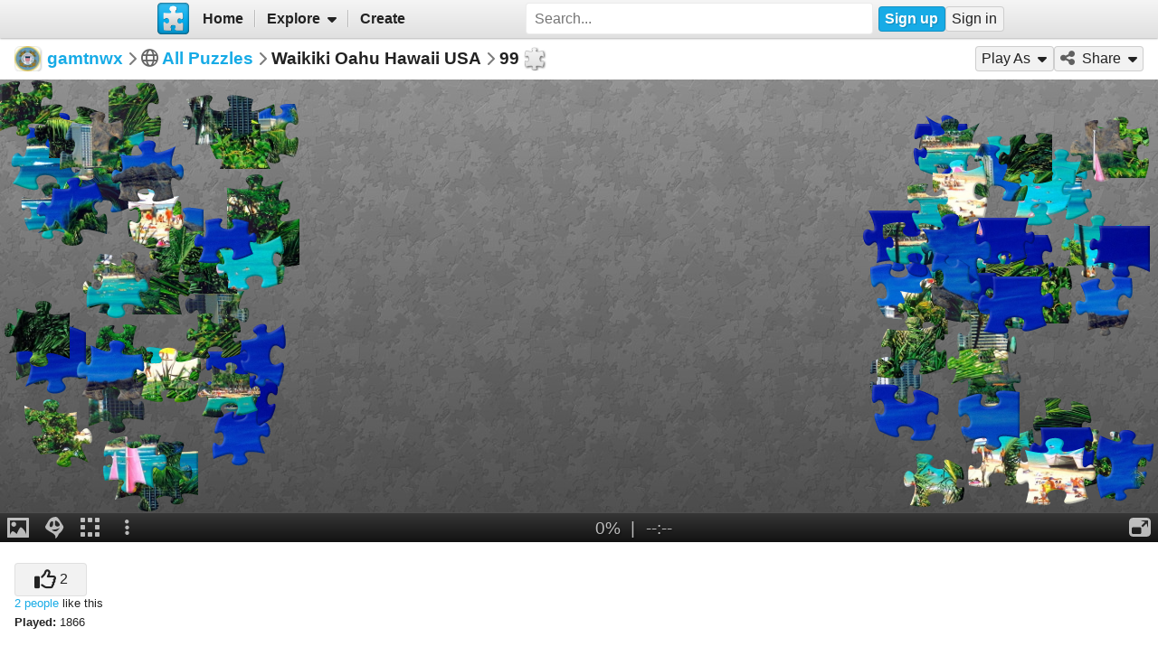

--- FILE ---
content_type: text/html; charset=UTF-8
request_url: https://www.jigsawplanet.com/?rc=play&pid=02178265ecea
body_size: 5481
content:
<!doctype html>
<html lang="en"><head><title>Waikiki Oahu Hawaii USA [online jigsaw puzzle]</title><meta name="keywords" content="Waikiki,Oahu,Hawaii,USA,All Puzzles,jigsaw,puzzle"><meta name="description" content="A beautiful beach scene in Waikiki, Hawaii, with palm trees, a sailboat, and people enjoying the sun and water."><link rel="preload" as="font" crossorigin="anonymous" type="font/woff2" href="/css/fa-sub/a064f3b/fa-solid-900.woff2"><link rel="preload" as="font" crossorigin="anonymous" type="font/woff2" href="/css/fa-sub/a064f3b/fa-regular-400.woff2"><link rel="stylesheet" href="/css/style_light.css?v=a064f3b"><meta name="viewport" content="width=device-width,minimum-scale=1,maximum-scale=1,user-scalable=no"><script class="ts-cntnt">(function(){var genv=window.tsEnv=window.tsEnv||{},env={"serverTime":1769632608,"locale":"en","tok":"bc6f671274171e25172bd065dc6ed86b3","staticFileVersion":"?v=a064f3b"},k;for(k in env){genv[k]=env[k]}})();</script><script src="/js/jp.js?v=a064f3b" class="ts-cntnt"></script><script id="Cookiebot" src="https://consent.cookiebot.com/uc.js" class="ts-cntnt" data-cbid="13449572-0787-40a8-a581-a5250ee02024" data-georegions="{'region':'GB','cbid':'2693efab-091e-4a8b-9305-303d5150129c'},{'region':'BR','cbid':'dcffcf01-fae2-4eaa-9a5b-479991e34d3d'},{'region':'US-06','cbid':'df686972-46b0-4f09-8e5b-a097b6c486a4'},{'region':'US-08','cbid':'04724c00-c88f-452a-bdd0-a748b029053c'},{'region':'US-09','cbid':'19e3bec6-421b-4edd-99bb-894417efa600'},{'region':'US-49','cbid':'802d17aa-667d-488a-b84b-6687f93a6a3f'},{'region':'US-51','cbid':'5f15c696-6267-4717-8c79-cb8e2bd9dbbe'}"></script><script class="ts-cntnt">window.dataLayer=window.dataLayer||[];(function(){function gtag(){dataLayer.push(arguments)}gtag("consent","default",{ad_personalization:"granted",ad_storage:"granted",ad_user_data:"granted",analytics_storage:"granted",functionality_storage:"granted",personalization_storage:"granted",security_storage:"granted",wait_for_update:500});gtag("set","ads_data_redaction",true);gtag("set","url_passthrough",true);})();dataLayer.push({event:"gtm.js","gtm.start":new Date().getTime()});</script><script async src="https://www.googletagmanager.com/gtm.js?id=GTM-K7GQHG2T" class="ts-cntnt"></script><link rel="search" type="application/opensearchdescription+xml" href="/os/osd.xml" title="Jigsaw Planet"><link rel="alternate" type="application/json+oembed" href="https://www.jigsawplanet.com/api/oembed/game?url=https%3A%2F%2Fwww.jigsawplanet.com%2F%3Frc%3Dplay%26pid%3D02178265ecea" title="Waikiki Oahu Hawaii USA"><script class="ts-cntnt">tibo.jp.addContextMenu("common_play_share",{"search":["__PID__","__NAME__","__NAME_UE__","__AID__","__VIS__","(\\?authkey\\=|&authkey\\=|%3Fauthkey%3D|%26authkey%3D)__AUTHKEY__"],"replace":["pid","name","name_ue","album.album_id","album.visibility","album.authkey"],"struct":[{"key":"a","title":"Play","link":"\/?rc=play&pid=__PID__&authkey=__AUTHKEY__"},{"key":"b","title":"Share","link":[{"title":"Facebook","ico":{"name":"facebook","type":"brands"},"link":"https:\/\/www.facebook.com\/sharer\/sharer.php?u=https%3A%2F%2Fwww.jigsawplanet.com%2F%3Frc%3Dplay%26pid%3D__PID__","onclick":"[\"tibo.jp.openWindow\",\"https:\\\/\\\/www.facebook.com\\\/sharer\\\/sharer.php?u=https%3A%2F%2Fwww.jigsawplanet.com%2F%3Frc%3Dplay%26pid%3D__PID__\",\"FBShare\"]","target":"_blank"},{"title":"X (Twitter)","ico":{"name":"x-twitter","type":"brands"},"link":"https:\/\/twitter.com\/intent\/tweet?url=https%3A%2F%2Fwww.jigsawplanet.com%2F%3Frc%3Dplay%26pid%3D__PID__&text=Play%20the%20%22__NAME_UE__%22%20puzzle%21","onclick":"[\"tibo.jp.openWindow\",\"https:\\\/\\\/twitter.com\\\/intent\\\/tweet?url=https%3A%2F%2Fwww.jigsawplanet.com%2F%3Frc%3Dplay%26pid%3D__PID__&text=Play%20the%20%22__NAME_UE__%22%20puzzle%21\",\"TWShare\",\"menubar=no,toolbar=no,status=no,location=no,resizable=yes,scrollbars=yes,width=550,height=450\"]","target":"_blank"},{"title":"Email","ico":"envelope","link":"\/?rc=emailpuzzle&pid=__PID__&authkey=__AUTHKEY__"},{"title":"Embed","ico":"code","link":"\/?rc=embedpuzzle&pid=__PID__&authkey=__AUTHKEY__"}]},{"key":"g","title":"Share...","onclick":"[\"tibo.jp.dialogs.openOK\",\"Sharing is limited. The puzzle is private or violating the \\\"Terms of Service\\\".\"]"}]})</script><meta property="og:title" content="Waikiki Oahu Hawaii USA - jigsaw puzzle (99 pieces)"><meta property="og:url" content="https://www.jigsawplanet.com/?rc=play&amp;pid=02178265ecea"><meta property="og:description" content="An online jigsaw puzzle with 99 pieces."><meta property="og:site_name" content="Jigsaw Planet"><link rel="canonical" href="https://www.jigsawplanet.com/?rc=play&amp;pid=02178265ecea"><meta property="og:type" content="website"><meta property="og:image" content="https://im.jigsawplanet.com/?rc=img&amp;pid=02178265ecea&amp;size=160"><script async fetchpriority="high" src="https://securepubads.g.doubleclick.net/tag/js/gpt.js" class="ts-cntnt"></script><script class="ts-cntnt">window.googletag=window.googletag||{cmd:[]};</script><script class="ts-cntnt">(function(w,d){var s=d.createElement("script");s.src="https:\/\/cdn.adpushup.com\/45405\/adpushup.js";s.crossOrigin="anonymous";s.async=true;(d.getElementsByTagName("head")[0]||d.getElementsByTagName("body")[0]).appendChild(s);w.adpushup=w.adpushup||{que:[]}})(window,document);</script><link rel="icon" type="image/x-icon" href="/favicon.ico" sizes="16x16 24x24 32x32 64x64"><link rel="icon" type="image/png" href="/img/jp-logo-32x32.png?v=a064f3b" sizes="32x32"><link rel="icon" type="image/png" href="/img/jp-logo-128x128.png?v=a064f3b" sizes="128x128"><link rel="icon" type="image/png" href="/img/jigsaw-planet-logo.png" sizes="160x160"><link rel="alternate" href="https://www.jigsawplanet.com/?rc=play&amp;pid=02178265ecea" hreflang="en"><link rel="alternate" href="https://www.jigsawplanet.com/?rc=play&amp;pid=02178265ecea&amp;lang=id" hreflang="id"><link rel="alternate" href="https://www.jigsawplanet.com/?rc=play&amp;pid=02178265ecea&amp;lang=cs" hreflang="cs"><link rel="alternate" href="https://www.jigsawplanet.com/?rc=play&amp;pid=02178265ecea&amp;lang=de" hreflang="de"><link rel="alternate" href="https://www.jigsawplanet.com/?rc=play&amp;pid=02178265ecea&amp;lang=es-ES" hreflang="es-ES"><link rel="alternate" href="https://www.jigsawplanet.com/?rc=play&amp;pid=02178265ecea&amp;lang=fr" hreflang="fr"><link rel="alternate" href="https://www.jigsawplanet.com/?rc=play&amp;pid=02178265ecea&amp;lang=hu" hreflang="hu"><link rel="alternate" href="https://www.jigsawplanet.com/?rc=play&amp;pid=02178265ecea&amp;lang=it" hreflang="it"><link rel="alternate" href="https://www.jigsawplanet.com/?rc=play&amp;pid=02178265ecea&amp;lang=nl" hreflang="nl"><link rel="alternate" href="https://www.jigsawplanet.com/?rc=play&amp;pid=02178265ecea&amp;lang=pl" hreflang="pl"><link rel="alternate" href="https://www.jigsawplanet.com/?rc=play&amp;pid=02178265ecea&amp;lang=pt-BR" hreflang="pt-BR"><link rel="alternate" href="https://www.jigsawplanet.com/?rc=play&amp;pid=02178265ecea&amp;lang=pt-PT" hreflang="pt-PT"><link rel="alternate" href="https://www.jigsawplanet.com/?rc=play&amp;pid=02178265ecea&amp;lang=sr-Latn" hreflang="sr-Latn"><link rel="alternate" href="https://www.jigsawplanet.com/?rc=play&amp;pid=02178265ecea&amp;lang=sv-SE" hreflang="sv-SE"><link rel="alternate" href="https://www.jigsawplanet.com/?rc=play&amp;pid=02178265ecea&amp;lang=tr" hreflang="tr"><link rel="alternate" href="https://www.jigsawplanet.com/?rc=play&amp;pid=02178265ecea&amp;lang=bg" hreflang="bg"><link rel="alternate" href="https://www.jigsawplanet.com/?rc=play&amp;pid=02178265ecea&amp;lang=ru" hreflang="ru"><link rel="alternate" href="https://www.jigsawplanet.com/?rc=play&amp;pid=02178265ecea&amp;lang=sr" hreflang="sr"><link rel="alternate" href="https://www.jigsawplanet.com/?rc=play&amp;pid=02178265ecea&amp;lang=ar" hreflang="ar"><link rel="alternate" href="https://www.jigsawplanet.com/?rc=play&amp;pid=02178265ecea&amp;lang=hi" hreflang="hi"><link rel="alternate" href="https://www.jigsawplanet.com/?rc=play&amp;pid=02178265ecea&amp;lang=zh-CN" hreflang="zh-CN"><link rel="alternate" href="https://www.jigsawplanet.com/?rc=play&amp;pid=02178265ecea&amp;lang=zh-TW" hreflang="zh-TW"><link rel="alternate" href="https://www.jigsawplanet.com/?rc=play&amp;pid=02178265ecea&amp;lang=ja" hreflang="ja"><script class="ts-cntnt">ts.disableBFCache();</script><script class="ts-cntnt">ts.listenDomReady(function(){(function(){tibo.jp.game.putPuzzle("tsi-c567a847-5",{"puzzleId":"02178265ecea","puzzleImage":"https:\/\/sc-us.jigsawplanet.com\/i\/5f731d003a0a400600513d61429404f650\/1280\/jp.jpg","puzzleImageW":1600,"puzzleImageH":1200,"puzzleNx":11,"puzzleNy":9,"puzzleCurve":1,"puzzleRotation":false,"puzzleName":"Waikiki Oahu Hawaii USA"},{"gmPlaySounds":true,"gmMaximizeToFullscreen":true,"gmShowImageOnStart":false,"gmShowGhostOnStart":false,"gmGhostOpacity":35,"gmGhostPosition":4,"gmShowGhostOutlineIfHidden":false,"gmBackgroundColor":8421504,"saveGameToServer":false,"ad":{"unit":{"provider":"g","name":"\/12159107\/play_skyscraper"},"refresh":30}}).then(tibo.jp.game.updateGP)})();});</script></head><body class="ts-dir-ltr" data-country="US"><div id="ts-page" class="Play"><div id="ts-vp-wrap"><div></div><div></div><div><nav id=topBar><div class=bckgrnd></div><div class=frnt><a href="/" class="ts-jp-logo" title="Jigsaw Planet"><img src="/img/jp-logo-128x128.png?v=a064f3b" width="128" height="128" alt="Jigsaw Planet"></a><div class="ts-mainmenu"><ul class="unselectable ts-menu menuBar ts-no-init MainMenu"><li><a class="ts-mnitm" href="/"><span class="label">Home</span></a></li><li class="hasSubmenu"><span class="ts-mnitm"><span class="label">Explore</span></span><ul class="unselectable ts-menu popupMenu" style="display:none"><li><a class="ts-mnitm" href="/?rc=explore&amp;tp=1"><span class="label">Last Created</span></a></li><li><a class="ts-mnitm" href="/?rc=explore&amp;tp=2"><span class="label">Week's Most Played</span></a></li><li><a class="ts-mnitm" href="/?rc=explore&amp;tp=3"><span class="label">Total Most Played</span></a></li><li><a class="ts-mnitm" href="/?rc=explore&amp;tp=4"><span class="label">Now Played</span></a></li><li><a class="ts-mnitm" href="/?rc=search"><span class="label">Popular Searches</span></a></li></ul></li><li><a class="ts-mnitm" href="/?rc=createpuzzle"><span class="label">Create</span></a></li></ul></div><div class="ts-srch"><form method="POST"  action="/?rc=search" onsubmit="tibo.jp.c.SearchOnSubmit(event)"><input type="search" class="ts-srch-inpt" maxlength="512" autocomplete="on" name="q" title="Search" placeholder="Search..." value=""><button type="submit" class="btn ts-end-zero"><i title="Search" class="ts-ico-color ts-ico fa-solid fa-search"></i></button></form></div><div id="ts-rt-menu"><ul class="unselectable ts-menu menuBar UserMenu simple newUser"><li class="signup"><a class="ts-mnitm" href="/?rc=signup"><span class="label">Sign up</span></a></li><li class="signin"><a class="ts-mnitm" href="/?rc=signin&amp;ret=%2F#"><span class="label">Sign in</span></a></li></ul></div></div></nav><!-- google_ad_section_start(weight=ignore) --><div id="ts-pm" class="ts-phm"><noscript><div class="ts-msg ts-type1"><div><i class="ts-ico fa-solid fa-exclamation-triangle"></i></div><div><strong>JavaScript is required.</strong> You need to enable JavaScript in your browser to use this website.</div></div></noscript></div><!-- google_ad_section_end(weight=ignore) --><div class="navigator"><h1><div class="ts-layout-horizontal"><div class="ts-item ts-User" data-item="{&quot;__c&quot;:&quot;User&quot;,&quot;name&quot;:&quot;gamtnwx&quot;,&quot;image&quot;:{&quot;__c&quot;:&quot;ImageStruct&quot;,&quot;image_id&quot;:4809376,&quot;url&quot;:&quot;https:\/\/sc-us.jigsawplanet.com\/i\/a0624900bd048000002fa8c29e761df11e\/32\/jp.jpg&quot;,&quot;width&quot;:128,&quot;height&quot;:128}}"><div class="ts-ic"><a class="ts-cnt-wrap" href="/gamtnwx"></a></div><div class="ts-tc"><a href="/gamtnwx"><div class="ts-label">gamtnwx</div></a></div></div></div><div class="ts-sep"><i class="ts-ico fa-solid fa-chevron-right"></i></div><div><i title="Visibility: Public" class="ts-ico-color ts-ico fa-regular fa-globe"></i><span>&nbsp;</span><span><a href="/gamtnwx/All-Puzzles">All Puzzles</a></span></div><div class="ts-sep"><i class="ts-ico fa-solid fa-chevron-right"></i></div>Waikiki Oahu Hawaii USA<div class="ts-sep"><i class="ts-ico fa-solid fa-chevron-right"></i></div><div id="ts-puzzlecut">99</div></h1><ul class="unselectable ts-menu menuBar simple"><li data-generator="[&quot;tibo.jp.game.createPlayAsMI&quot;,1600,1200,99,1,false]"></li><li class="hasSubmenu"><span class="ts-mnitm"><i aria-hidden="true" class="ts-ico fa-solid fa-share-alt"></i><span class="label">Share</span></span><ul class="unselectable ts-menu popupMenu" style="display:none"><li><a class="ts-mnitm" href="https://www.facebook.com/sharer/sharer.php?u=https%3A%2F%2Fwww.jigsawplanet.com%2F%3Frc%3Dplay%26pid%3D02178265ecea" data-onclick="[&quot;tibo.jp.openWindow&quot;,&quot;https:\/\/www.facebook.com\/sharer\/sharer.php?u=https%3A%2F%2Fwww.jigsawplanet.com%2F%3Frc%3Dplay%26pid%3D02178265ecea&quot;,&quot;FBShare&quot;]" target="_blank"><i aria-hidden="true" class="ts-ico fa-brands fa-facebook"></i><span class="label">Facebook</span></a></li><li><a class="ts-mnitm" href="https://twitter.com/intent/tweet?url=https%3A%2F%2Fwww.jigsawplanet.com%2F%3Frc%3Dplay%26pid%3D02178265ecea&amp;text=Play%20the%20%22Waikiki%20Oahu%20Hawaii%20USA%22%20puzzle%21" data-onclick="[&quot;tibo.jp.openWindow&quot;,&quot;https:\/\/twitter.com\/intent\/tweet?url=https%3A%2F%2Fwww.jigsawplanet.com%2F%3Frc%3Dplay%26pid%3D02178265ecea&amp;text=Play%20the%20%22Waikiki%20Oahu%20Hawaii%20USA%22%20puzzle%21&quot;,&quot;TWShare&quot;,&quot;menubar=no,toolbar=no,status=no,location=no,resizable=yes,scrollbars=yes,width=550,height=450&quot;]" target="_blank"><i aria-hidden="true" class="ts-ico fa-brands fa-x-twitter"></i><span class="label">X (Twitter)</span></a></li><li><a class="ts-mnitm" href="/?rc=emailpuzzle&amp;pid=02178265ecea"><i aria-hidden="true" class="ts-ico fa-solid fa-envelope"></i><span class="label">Email</span></a></li><li><a class="ts-mnitm" href="/?rc=embedpuzzle&amp;pid=02178265ecea"><i aria-hidden="true" class="ts-ico fa-solid fa-code"></i><span class="label">Embed</span></a></li><li data-generator="[&quot;tibo.jp.game.createNativeShareMI&quot;,&quot;02178265ecea&quot;,&quot;Waikiki Oahu Hawaii USA&quot;]"></li></ul></li></ul></div><div class="content"><noscript><iframe src="https://www.googletagmanager.com/ns.html?id="GTM-K7GQHG2T height="0" width="0" style="display:none;visibility:hidden"></iframe></noscript><!-- google_ad_section_start(weight=ignore) --><div id="tsi-c567a847-5" class="ts-gmspc"><noscript class="ts-gmspc-err"><div><div><div><i class="ts-ico fa-solid fa-exclamation-triangle"></i></div><div><div class="title">JavaScript is not enabled</div><p>To be able to play puzzles enable JavaScript in your browser. <a href="https://www.enable-javascript.com" target="_blank" rel="noopener">Click here</a> for instructions how to do it.</div></div></div></noscript></div><!-- google_ad_section_end(weight=ignore) --><div class="ts-infopanel"><div><div class="solo" data-solo="{&quot;method&quot;:&quot;tibo.jp.api.post&quot;,&quot;parms&quot;:&quot;puzzle\/like&quot;,&quot;query&quot;:{&quot;pid&quot;:&quot;02178265ecea&quot;,&quot;return_state&quot;:true},&quot;transformer&quot;:&quot;tibo.jp.trans.likeButton&quot;,&quot;properties&quot;:{&quot;ownersUname&quot;:&quot;gamtnwx&quot;}}" data-solo-data="{&quot;count&quot;:2}"></div><div class="ts-desc" style="margin-top:var(--vertical-spacing)"><b>Played:</b> 1866</div></div><div id="ts-toptimes"></div><div class="ts-flx11a" style="min-height:90px"><div id="tsi-c567a847-4" style="height:90px;margin:0"></div><script>tibo.jp.a.put("tsi-c567a847-4",{"thenFunc":"tibo.jp.c.PlayALoaded","unit":{"provider":"p","id":"ca297ebf-e3cc-4c26-8823-ba1b4e5c2a1f"}})</script></div></div></div></div></div><div class="ts-under-viewport"><div class="ts-desc"><b>Created:</b> <time datetime="2016-06-03T12:33:48+00:00" class="ts-datetime" data-datetime="{&quot;ty&quot;:1,&quot;ts&quot;:1464957228}"></time> | <b>Tags:</b> <a class="ts-tag" href="/?rc=search&amp;q=Waikiki">Waikiki</a> <a class="ts-tag" href="/?rc=search&amp;q=Oahu">Oahu</a> <a class="ts-tag" href="/?rc=search&amp;q=Hawaii">Hawaii</a> <a class="ts-tag" href="/?rc=search&amp;q=USA">USA</a></div></div><div id="ts-pg-footer"><ul class="unselectable ts-menu menuBar simple ts-links"><li><a class="ts-mnitm" href="https://www.facebook.com/Jigsaw.Planet" target="_blank"><i aria-hidden="true" class="ts-ico fa-brands fa-facebook"></i><span class="label">FB</span></a></li><li><a class="ts-mnitm" href="/?rc=terms"><span class="label">Terms of Service</span></a></li><li><a class="ts-mnitm" href="/?rc=privacy"><span class="label">Privacy Policy</span></a></li><li><a class="ts-mnitm" href="/?rc=settings"><span class="label">Settings</span></a></li><li data-generator="[&quot;tibo.jp.c.UserMenuThemeSwitch&quot;]"></li><li class="hasSubmenu"><span class="ts-mnitm"><span class="label">Help</span></span><ul class="unselectable ts-menu popupMenu" style="display:none"><li><a class="ts-mnitm" href="/?rc=faq"><span class="label">FAQ</span></a></li><li><a class="ts-mnitm" href="/?rc=dmca"><span class="label">DMCA</span></a></li><li><a class="ts-mnitm" href="/?rc=contact"><span class="label">Contact Us</span></a></li><li><a class="ts-mnitm" href="/?rc=aboutus"><span class="label">About Us</span></a></li></ul></li><li><a class="ts-mnitm" href="javascript:void(0)" data-onclick="[&quot;tibo.jp.items.reportAbuse&quot;]"><span class="label">Report Abuse</span></a></li></ul><div class="ts-lang-select"><form method="POST" action="/?rc=play&amp;pid=02178265ecea" class="ts-form-onesubmit"><div class="ac"><input name="ac" id="tsi-c567a847-0" type="hidden" value="LanguageForm"><div class="ts-description"></div><div class="ts-errors"></div></div><div class="token"><input name="token" id="tsi-c567a847-1" type="hidden" required value="bc6f671274171e25172bd065dc6ed86b3"><div class="ts-description"></div><div class="ts-errors"></div></div><div class="referrer_url"><input name="referrer_url" id="tsi-c567a847-2" type="hidden"><div class="ts-description"></div><div class="ts-errors"></div></div><div class="uilang"><label for="tsi-c567a847-3"><i title="Language" class="ts-ico-color ts-ico fa-regular fa-globe"></i></label><select name="uilang" id="tsi-c567a847-3" dir="ltr" onchange="this.form.submit()"><option value="en" selected>English</option><option value="id">Bahasa Indonesia</option><option value="cs">čeština</option><option value="de">Deutsch</option><option value="es-ES">español</option><option value="fr">français</option><option value="hu">magyar</option><option value="it">italiano</option><option value="nl">Nederlands</option><option value="pl">polski</option><option value="pt-BR">português (Brasil)</option><option value="pt-PT">português (Portugal)</option><option value="sr-Latn">srpski (latinica)</option><option value="sv-SE">svenska</option><option value="tr">Türkçe</option><option value="bg">български</option><option value="ru">русский</option><option value="sr">српски</option><option value="ar">العربية</option><option value="hi">हिन्दी</option><option value="zh-CN">中文 (简体)</option><option value="zh-TW">中文 (繁體)</option><option value="ja">日本語</option></select><div class="ts-description"></div><div class="ts-errors"></div></div></form><a class="ts-small-a ts-help-us" href="https://crowdin.net/project/jigsawplanet" target="_blank">Help us with translations</a></div></div></div><div class="reklama ligatus" style="width:0;height:0"></div><div id="ts-pg-msc"></div></body></html>